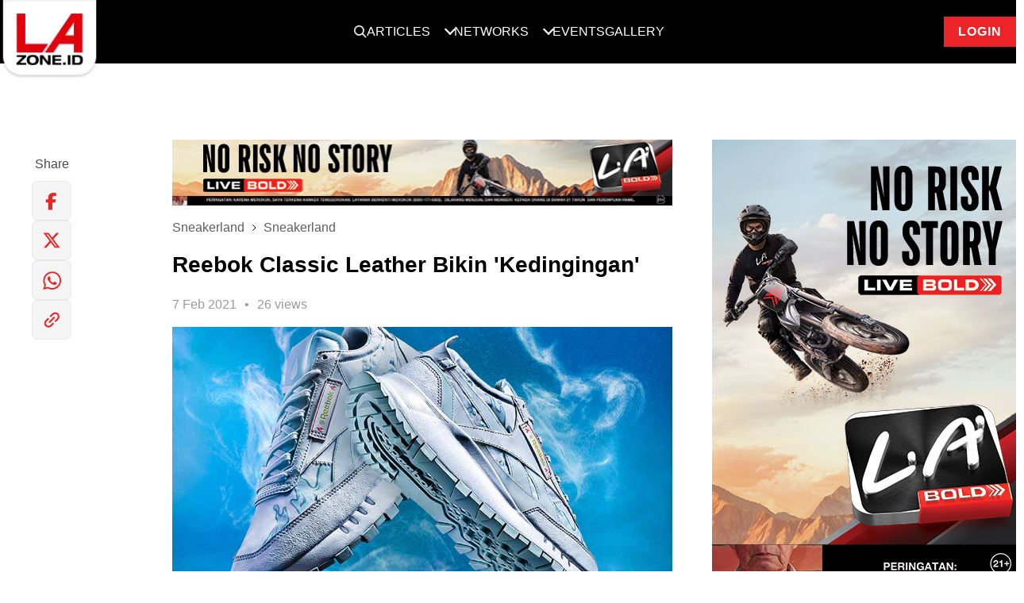

--- FILE ---
content_type: text/html; charset=UTF-8
request_url: https://www.lazone.id/sneakerland/reebok-classic-leather-bikin-kedingingan-Z450C
body_size: 12488
content:
<!DOCTYPE html>
<html class="no-js" lang="id">

<head>
    <meta charset="utf-8">
    <meta http-equiv="x-ua-compatible" content="ie=edge">
    <title>Reebok Classic Leather Bikin &#039;Kedingingan&#039; | LAzone.id</title>
    <meta name="viewport" content="width=device-width, initial-scale=1, maximum-scale=1">
    <meta name="author" content="lazone">
    <meta name="description" content="Alter-ego dari versi panas yang dirilis berbarengan.">
    <meta name="keywords" content="">
    <meta name="robots" content="index, follow" />
    <meta property="og:type" content="website" />
    <meta property="og:site_name" content="LAzone.id" />
    <meta property="og:title" content="Reebok Classic Leather Bikin &#039;Kedingingan&#039;" />
    <meta property="og:image" content="https://www.lazone.id/storage/news/Februari%202021/07%20Februari%202021/Reebok%20Classic%20Leather%20Bikin%20&#039;Kedingingan&#039;/ribok%20cold%20-%20cover.jpg" />
    <meta property="og:description" content="Alter-ego dari versi panas yang dirilis berbarengan." />
    <meta property="og:url" content="https://www.lazone.id/sneakerland/reebok-classic-leather-bikin-kedingingan-Z450C" />
    <meta property="fb:app_id" content="914890341980196"/>
    <meta property="og:image:type" content="image/jpeg" />
    <meta property="og:image:width" content="650" />
    <meta property="og:image:height" content="366" />
    <meta name="csrf-token" content="vGMpbvV1C5C91cXSAqAg04uztA1RyXrE7pO7EPKA" />
    <link rel="canonical" href="https://www.lazone.id/sneakerland/reebok-classic-leather-bikin-kedingingan-Z450C" />
        <!-- <link rel='dns-prefetch' href='https://www.googletagmanager.com'> -->
    

    
    <link rel="preload" as="image" href="https://www.lazone.id/static/images/logo.webp" type="image/webp">

    <link rel="preconnect" href="https://fonts.googleapis.com">
    <link rel="preconnect" href="https://fonts.gstatic.com" crossorigin>

    

    
        
    <link rel="preload" href="https://www.lazone.id/static/css/main.css?v=1733993845" as="style" onload="this.onload=null;this.rel='stylesheet'">
    <noscript>
    <link rel="stylesheet" href="https://www.lazone.id/static/css/main.css?v=1733993845">
    </noscript>
    <link rel="preload" href="https://www.lazone.id/static/css/custom.min.css?v=1719808201" as="style" onload="this.onload=null;this.rel='stylesheet'">
    <noscript>
    <link rel="stylesheet" href="https://www.lazone.id/static/css/custom.min.css?v=1719808201">
    </noscript>
    
    <link rel="preload" href="https://fonts.googleapis.com/css?family=Montserrat:400,400i,600,700,800&display=swap" as="style" onload="this.onload=null;this.rel='stylesheet'">
    <noscript>
    <link rel="stylesheet" href="https://fonts.googleapis.com/css?family=Montserrat:400,400i,600,700,800&display=swap">
    </noscript>

    
    
    

    
        <link rel="shortcut icon" href="https://www.lazone.id/favicon.ico">
    <meta name="facebook-domain-verification" content="5j3ng6intg776i9h4rt4h8ko8jtasu" />

    <script>
        // Load the script after the user scrolls, moves the mouse, or touches the screen
        // document.addEventListener('scroll', initGTMOnEvent);
        // document.addEventListener('mousemove', initGTMOnEvent);
        // document.addEventListener('touchstart', initGTMOnEvent);

        // Or, load the script after 2 seconds
        document.addEventListener('DOMContentLoaded', () => { setTimeout(initGTM, 1000); });

        // Initializes Google Tag Manager in response to an event
        // function initGTMOnEvent (event) {
        //     initGTM();
        //     event.currentTarget.removeEventListener(event.type, initGTMOnEvent);
        // }

        // Initializes Google Tag Manager
        function initGTM () {
            if (window.gtmDidInit) {
                // Don't load again
                return false;
            }

            window.gtmDidInit = true;

            loadGtm(window, document, 'script', 'dataLayer', 'GTM-KF6RVMM');
        }

        function loadGtm(w,d,s,l,i) {
            w[l]=w[l]||[];
            w[l].push({'gtm.start': new Date().getTime(),event:'gtm.js'});
            var f=d.getElementsByTagName(s)[0],
                j=d.createElement(s),
                dl=l!='dataLayer'?'&l='+l:'';
                j.async=true;
                j.src='https://www.googletagmanager.com/gtm.js?id='+i+dl;
            f.parentNode.insertBefore(j,f);
        }
    </script>

        
    <style>
        .sticky {
            position: fixed;
            bottom: 0;
            left: 50%;
            transform: translateX(-50%);
            z-index: 9999;
        }
        .adsrvr {
            height: 1px !important;
            width: 1px !important;
        }
        .stickyBanner-flex {
            display: flex;
            justify-content: center;
        }
        #stickyBannerContainer #stickyBanner > div {
            margin: 0 auto;
            position: relative;
        }
        #stickyBannerContainer #stickyBanner.placement img {
            width: 100%;
        }
        #stickyBanner {
            position: relative;
        }
        .btn-close {
            color: #ee3b3e;
            position: absolute;
            font-weight: bold;
            top: 0;
            right: 0px;
            padding: 5px;
            background: #fff;
            cursor: pointer;
        }
        .btn-close::after {
            font-size: 2.5rem;
            content: 'x';
            position: relative;
            line-height: 0;
        }
        .placement img {
            width: 100%;
        }
        @media (min-width: 1024px) {
            #stickyBanner .show-mobile {
                display: none !important;
            }
            #stickyBanner .hide-mobile {
                display: block !important;
            }
            .site-content.pt-0 {
                padding-top: 0px;
            }
            #stickyBannerContainer .sticky #stickyBanner.placement {
                margin: 10px 0;
            }
            .footer-sticky-banner #stickyBanner.placement {
                margin-top: 2rem;
                margin-bottom: 0;
            }

        }
        @media (max-width: 1024px) {
            #stickyBanner .show-mobile {
                display: block !important;
            }

            .sticky {
                bottom: 100px !important;
            }

            #stickyBanner .hide-mobile {
                display: none !important;
            }

            #stickyBanner.placement {
                margin-top: 0;
                margin-bottom: 2rem;
            }
            .footer-sticky-banner #stickyBanner.placement {
                margin-top: 2rem;
                margin-bottom: 0;
            }

            .btn-close {
                color: #ee3b3e;
                position: absolute;
                font-weight: bold;
                top: 2px;
                right: 2px;
                padding: 5px;
                background: #fff;
            }
            .btn-close::after {
                font-size: 1.5rem;
                content: 'x';
                position: relative;
            }
        }

        .nav-up {
            transform: translateY(-120%)
        }
        .nav-up-mobile {
            transform: translateY(-200%)
        }
        .overflow-hidden {
            overflow: hidden;
        }
        #shoutbox.is-affixed {
            top: 40px !important;
        }

        .text-primary {
            color: #ec2427 !important;
        }

        .text-primary:hover {
            color: #fff !important;
        }

        .newsletter-sect {

        margin: 64px 0 32px;
        padding: 24px;
        color: #fff;
        background: #000;
        text-align: center;

        @media (max-width: 768px) {
            padding: 24px 16px;
        }
        }

        .newsletter-sect__title {
        display: flex;
        justify-content: center;
        align-items: center;
        gap: 16px;
        margin-bottom: 16px;

        @media (max-width: 767px){
            gap: 8px;
        }
        }

        .newsletter-sect__title h1 {
        font-family: Roboto,sans-serif;
        font-size: 22px;
        font-weight: 700;
        line-height: 25.78px;
        letter-spacing: 1px;
        text-align: center;
        margin: 0;

        @media (max-width: 768px) {
            font-size: 18px;
            line-height: 21.09px;
        }
        }

        .newsletter-sect__form {
        display: flex;
        justify-content: center;
        align-items: center;
        gap: 16px;

        @media (max-width: 768px) {
            flex-direction: column;
        }
        }

        .newsletter-sect__form input {
        width: 100%;
        max-width: 710px;
        height: 40px;
        padding: 8px 16px 8px 16px;
        }

        #modalSuccess.modal {
            background: rgba(0, 0, 0, 0.8);
            color: #000;
        }

        #modalSuccess .modal-content {
            width: 100%;
            max-width: 412px;
            @media (max-width: 768px) {
                max-width: 320px;
            }
        }

        #modalSuccess .modal-header {
            height: 78px;
            background: #000;

            @media (max-width: 768px) {
                height: 55px;
            }
        }

        #modalSuccess .modal-body {
            background: white;
            padding: 32px;
            text-align: center;

            @media (max-width: 768px) {
                padding: 16px;
            }
        }

        #modalSuccess .modal-body h1 {
            font-size: 28px;
            font-weight: 700;
            line-height: 32.81px;
            letter-spacing: 1px;
            margin-top: 16px;
            margin-bottom: 16px;

            @media (max-width: 768px) {
                font-size: 20px;
                line-height: 23px;
            }
        }

        @media (max-width: 768px) {
            #modalSuccess .modal-body p {
                font-size: 14px;
                line-height: 21px;
            }
        }

        #modalSuccess .modal-body i svg {
            margin-top: -80px;
            position: relative;
            display: block;
            margin-left: auto;
            margin-right: auto;

            @media (max-width: 768px) {
                width: 64px;
                height: 64px;
                margin-top: -60px;
            }
        }

        #modalSuccess .modal-body .btn-login {
            width: 100%;
        }

        .error-message {
        display: flex;
        gap: 16px;
        color: #EC2427;
        font-size: 12px;
        font-weight: 400;
        line-height: 18px;
        text-align: left;
        max-width: 860px;
        margin: 8px auto 0;



        @media (max-width: 768px) {
            flex-direction: column;
        }
        }

        .newsletter-sect__form button {
        height: 40px;
        padding: 8px 16px 8px 16px;

        @media (max-width: 768px) {
            width: 100%;
        }
        }

        .sticky.stick-newsletter {
        opacity: 0;
        transition: 0.3s;
        left: unset;
        right: 5%;
        bottom: 5%;
        transform: none;
        z-index: 99999;
        background: white;
        width: 100%;
        max-width: 388px;
        box-shadow: 0px 4px 20px 0px #00000033;
        margin: 8px;

        @media (max-width: 768px) {
            right: 0;
            bottom: 5% !important;
            max-width: fit-content;
        }
        }

        .newsletter-float__title {
        display: flex;
        align-items: center;
        background: #000;
        color: #fff;
        padding: 8px 16px;
        position: relative;
        }

        .newsletter-float__title h1 {
        font-size: 16px;
        font-weight: 700;
        line-height: 18.75px;
        letter-spacing: 1px;
        text-align: left;
        margin-left: 8px;
        margin-bottom: 0;
        margin-top: 0;
        }

        .news-close {
        position: absolute;
        right: 16px;
        cursor: pointer;
        }

        .newsletter-float__content {
        padding: 16px;
        }

        .newsletter-float__desc p {
        margin: 0;
        }

        .newsletter-float__form {
        display: flex;
        justify-content: center;
        align-items: center;
        margin-top: 16px;
        }

        .newsletter-float__form input {
        width: calc(100% - 48px);
        height: 48px;
        padding: 8px 16px 8px 16px;
        background: #F1F1F1;
        border: 1px solid #ddd;
        }

        .newsletter-float__form button {
        width: 48px;
        height: 48px;
        }

    </style>

            <style>
        .loader {
            position: fixed;
            left: 0px;
            top: 0px;
            width: 100%;
            height: 100%;
            z-index: 9999;
            background: rgb(249,249,249);
        }

        </style>
    
    <style>
    @media  screen and (max-width: 768px) {
        .shoutbox {
            margin-top: 3rem;
        }

        .jsMobileMoreArticle {
            padding: 0
        }
    }

    @media  screen and (min-width: 1024px) {
        .container-title {
            max-width: 800px;
            margin-left: 19%;
        }

        .container-content {
            max-width: 780px;
        }
    }

    .post-content h1 {
        font-size: 4rem;
        line-height: normal;
    }

    .post-content h2 {
        font-size: 3rem;
        line-height: normal;
    }

    .post-content h3 {
        font-size: 2.625rem;
        line-height: normal;
    }

    .post-content h4 {
        font-size: 2.25rem;
        line-height: normal;
    }

    .post-content h5 {
        font-size: 1.5rem;
        line-height: normal;
    }

    .post-content h6 {
        font-size: 1rem;
        line-height: normal;
    }

    .post-card__img {
        width: 100%;
        height: auto;
    }
</style>
<script type="application/ld+json">
    {
    "@context": "https://schema.org",
    "@type": "NewsArticle",
    "headline": "Reebok Classic Leather Bikin &#039;Kedingingan&#039;",
    "image": [
    "https://www.lazone.id/storage/news/Februari%202021/07%20Februari%202021/Reebok%20Classic%20Leather%20Bikin%20&#039;Kedingingan&#039;/ribok%20cold%20-%20cover.jpg"
    ],
    "datePublished": "2021-02-07 17:37:25+07:00",
    "dateModified": "2021-02-07 17:37:25+07:00",
    "author": [{
        "@type": "Lazone",
        "name": "Lazone",
        "url": "https://www.lazone.id/sneakerland/reebok-classic-leather-bikin-kedingingan-Z450C"
    }]
}
</script>

</head>


<body class="site-body ">
    <div class="loader"></div>

    
    
    <header class="site-header nav-down">
        <div class="container">

    <div class="position-relative">
        <nav role="navigation" id="primary-nav" class="dropdown-menu">
            <div>
                <a href="https://www.lazone.id" class="site-logo">
                    <picture>
                        <source srcset="https://www.lazone.id/static/images/logo.webp" type="image/webp">
                        <img src="https://www.lazone.id/static/images/logo-lazone.svg" alt="LAZONE.id">
                    </picture>
                </a>
            </div>
                        <ul class="dropdown-menu__list">
                            <li class="dropdown-menu__item dropdown-menu__item--search">
                    <a href="#" class="dropdown-menu__link jsSearchTrigger">
                        <img width="16" height="16" src="https://www.lazone.id/static/images/search.png" alt="Search">
                    </a>
                </li>
                
                <li class="dropdown-menu__item dropdown-menu__item--has-submenu">
                    <a href="#" class="dropdown-menu__link">Articles</a>
                    <ul class="dropdown-menu__dropdown">
                                                <li class="dropdown-menu__dropdown-item">
                            <a href="https://www.lazone.id/lifestyle"
                                class="dropdown-menu__dropdown-link "
                                alt="Lifestyle"><span>Lifestyle</span></a>
                        </li>
                                                <li class="dropdown-menu__dropdown-item">
                            <a href="https://www.lazone.id/entertainment"
                                class="dropdown-menu__dropdown-link "
                                alt="Entertainment"><span>Entertainment</span></a>
                        </li>
                                                <li class="dropdown-menu__dropdown-item">
                            <a href="https://www.lazone.id/scooterland2"
                                class="dropdown-menu__dropdown-link "
                                alt="Scooterland"><span>Scooterland</span></a>
                        </li>
                                                <li class="dropdown-menu__dropdown-item">
                            <a href="https://www.lazone.id/lensacommunity"
                                class="dropdown-menu__dropdown-link "
                                alt="Lensa Community"><span>Lensa Community</span></a>
                        </li>
                    </ul>
                </li>
                <li class="dropdown-menu__item dropdown-menu__item--has-submenu">
                    <a href="#" class="dropdown-menu__link">Networks</a>
                    <ul class="dropdown-menu__dropdown">
                                                <li class="dropdown-menu__dropdown-item">
                            <a href="https://iceperience.id/" target="_blank" class="dropdown-menu__dropdown-link"
                                alt="Iceperience"><span>Iceperience</span></a>
                        </li>
                                                <li class="dropdown-menu__dropdown-item">
                            <a href="https://www.lazone.id/boldriders/" target="_blank" class="dropdown-menu__dropdown-link"
                                alt="Bold Riders"><span>Bold Riders</span></a>
                        </li>
                                                <li class="dropdown-menu__dropdown-item">
                            <a href="https://www.lazone.id/boldriders/bold-badge/" target="_blank" class="dropdown-menu__dropdown-link"
                                alt="Bold Badge"><span>Bold Badge</span></a>
                        </li>
                                                <li class="dropdown-menu__dropdown-item">
                            <a href="https://www.instagram.com/la_streetball" target="_blank" class="dropdown-menu__dropdown-link"
                                alt="LA Streetball"><span>LA Streetball</span></a>
                        </li>
                                                <li class="dropdown-menu__dropdown-item">
                            <a href="https://www.lazone.id/lensaacademy/" target="_blank" class="dropdown-menu__dropdown-link"
                                alt="Lensa Academy"><span>Lensa Academy</span></a>
                        </li>
                                                <li class="dropdown-menu__dropdown-item">
                            <a href="https://www.instagram.com/scooterland.id/" target="_blank" class="dropdown-menu__dropdown-link"
                                alt="Scooterland"><span>Scooterland</span></a>
                        </li>
                                            </ul>
                </li>
                <li class="dropdown-menu__item">
                    <a href="https://www.lazone.id/events" class="dropdown-menu__link" alt="Events">Events</a>
                </li>
                <li class="dropdown-menu__item">
                    <a href="https://www.lazone.id/gallery" class="dropdown-menu__link" alt="Gallery">Gallery</a>
                </li>
                <div class="search-form">
                    <div class="row justify-content-center h-100 align-items-center">
                        <div class="span-8 position-relative">
                            <div class="close-button jsSearchTrigger">
                                <svg width="16" height="16" viewBox="0 0 16 16" fill="none"
                                    xmlns="http://www.w3.org/2000/svg">
                                    <g clip-path="url(#clip0_3_5133)">
                                        <path
                                            d="M8 1.5C6.71442 1.5 5.45772 1.88122 4.3888 2.59545C3.31988 3.30968 2.48676 4.32484 1.99479 5.51256C1.50282 6.70028 1.37409 8.00721 1.6249 9.26809C1.8757 10.529 2.49477 11.6872 3.40381 12.5962C4.31285 13.5052 5.47104 14.1243 6.73192 14.3751C7.99279 14.6259 9.29973 14.4972 10.4874 14.0052C11.6752 13.5132 12.6903 12.6801 13.4046 11.6112C14.1188 10.5423 14.5 9.28558 14.5 8C14.4982 6.27665 13.8128 4.62441 12.5942 3.40582C11.3756 2.18722 9.72335 1.50182 8 1.5ZM10.3538 9.64625C10.4002 9.69271 10.4371 9.74786 10.4622 9.80855C10.4873 9.86925 10.5003 9.9343 10.5003 10C10.5003 10.0657 10.4873 10.1308 10.4622 10.1914C10.4371 10.2521 10.4002 10.3073 10.3538 10.3538C10.3073 10.4002 10.2521 10.4371 10.1915 10.4622C10.1308 10.4873 10.0657 10.5003 10 10.5003C9.93431 10.5003 9.86925 10.4873 9.80855 10.4622C9.74786 10.4371 9.69271 10.4002 9.64625 10.3538L8 8.70687L6.35375 10.3538C6.3073 10.4002 6.25215 10.4371 6.19145 10.4622C6.13075 10.4873 6.0657 10.5003 6 10.5003C5.93431 10.5003 5.86925 10.4873 5.80855 10.4622C5.74786 10.4371 5.69271 10.4002 5.64625 10.3538C5.5998 10.3073 5.56295 10.2521 5.53781 10.1914C5.51266 10.1308 5.49972 10.0657 5.49972 10C5.49972 9.9343 5.51266 9.86925 5.53781 9.80855C5.56295 9.74786 5.5998 9.69271 5.64625 9.64625L7.29313 8L5.64625 6.35375C5.55243 6.25993 5.49972 6.13268 5.49972 6C5.49972 5.86732 5.55243 5.74007 5.64625 5.64625C5.74007 5.55243 5.86732 5.49972 6 5.49972C6.13268 5.49972 6.25993 5.55243 6.35375 5.64625L8 7.29313L9.64625 5.64625C9.69271 5.59979 9.74786 5.56294 9.80855 5.5378C9.86925 5.51266 9.93431 5.49972 10 5.49972C10.0657 5.49972 10.1308 5.51266 10.1915 5.5378C10.2521 5.56294 10.3073 5.59979 10.3538 5.64625C10.4002 5.6927 10.4371 5.74786 10.4622 5.80855C10.4873 5.86925 10.5003 5.9343 10.5003 6C10.5003 6.0657 10.4873 6.13075 10.4622 6.19145C10.4371 6.25214 10.4002 6.3073 10.3538 6.35375L8.70688 8L10.3538 9.64625Z"
                                            fill="white" />
                                    </g>
                                    <defs>
                                        <clipPath id="clip0_3_5133">
                                            <rect width="16" height="16" fill="white" />
                                        </clipPath>
                                    </defs>
                                </svg>
                            </div>
                            <form class="form" action="https://www.lazone.id/search" method="get">
                                <button type="submit" class="search-btn-icon">
                                    <picture>
                                        <img width="16" height="16" src="https://www.lazone.id/static/images/search.svg"
                                            alt="">
                                    </picture>
                                </button>
                                <input type="text" name="search" class="search-input form-control"
                                    placeholder="Search">
                            </form>
                        </div>
                    </div>
                </div>
            </ul>
                        <li class="dropdown-menu__item dropdown-menu__item--login">
                <a href="https://www.lazone.id/member/login" class="btn btn-crimson btn-login" alt="Login"
                    style="margin-left: 32px">Login</a>
            </li>
                    </nav>
    </div>

</div>

    </header>
    <div class="mobile-header nav-down-mobile">
    <div class="mobile-header-inner">
        <button class="mobile-menu-trigger mobile-menu-trigger__left hamburger hamburger--slider" type="button">
            <span class="hamburger-box">
                <span class="hamburger-inner"></span>
            </span>
        </button>

        
        <button class="jsUserMenuTrigger close-user-menu hamburger hamburger--slider is-active hidden" type="button">
            <span class="hamburger-box">
                <span class="hamburger-inner"></span>
            </span>
        </button>
        

        <a href="https://www.lazone.id" class="site-logo">
            <picture>
                <source srcset="https://www.lazone.id/static/images/logo.webp" type="image/webp">
                <img width="133" height="106" src="https://www.lazone.id/static/images/logo.png" alt="LA-ZONE.id">
            </picture>
        </a>

                    <div class="search-btn-trigger searchTrigger">
                                <img width="20" height="20" src="https://www.lazone.id/static/images/search.svg" alt="">
            </div>

            <div class="search-wrapper">
                <div class="close-button searchTrigger">
                    <svg width="16" height="16" viewBox="0 0 16 16" fill="none" xmlns="http://www.w3.org/2000/svg">
                        <g clip-path="url(#clip0_3_5133)">
                            <path
                                d="M8 1.5C6.71442 1.5 5.45772 1.88122 4.3888 2.59545C3.31988 3.30968 2.48676 4.32484 1.99479 5.51256C1.50282 6.70028 1.37409 8.00721 1.6249 9.26809C1.8757 10.529 2.49477 11.6872 3.40381 12.5962C4.31285 13.5052 5.47104 14.1243 6.73192 14.3751C7.99279 14.6259 9.29973 14.4972 10.4874 14.0052C11.6752 13.5132 12.6903 12.6801 13.4046 11.6112C14.1188 10.5423 14.5 9.28558 14.5 8C14.4982 6.27665 13.8128 4.62441 12.5942 3.40582C11.3756 2.18722 9.72335 1.50182 8 1.5ZM10.3538 9.64625C10.4002 9.69271 10.4371 9.74786 10.4622 9.80855C10.4873 9.86925 10.5003 9.9343 10.5003 10C10.5003 10.0657 10.4873 10.1308 10.4622 10.1914C10.4371 10.2521 10.4002 10.3073 10.3538 10.3538C10.3073 10.4002 10.2521 10.4371 10.1915 10.4622C10.1308 10.4873 10.0657 10.5003 10 10.5003C9.93431 10.5003 9.86925 10.4873 9.80855 10.4622C9.74786 10.4371 9.69271 10.4002 9.64625 10.3538L8 8.70687L6.35375 10.3538C6.3073 10.4002 6.25215 10.4371 6.19145 10.4622C6.13075 10.4873 6.0657 10.5003 6 10.5003C5.93431 10.5003 5.86925 10.4873 5.80855 10.4622C5.74786 10.4371 5.69271 10.4002 5.64625 10.3538C5.5998 10.3073 5.56295 10.2521 5.53781 10.1914C5.51266 10.1308 5.49972 10.0657 5.49972 10C5.49972 9.9343 5.51266 9.86925 5.53781 9.80855C5.56295 9.74786 5.5998 9.69271 5.64625 9.64625L7.29313 8L5.64625 6.35375C5.55243 6.25993 5.49972 6.13268 5.49972 6C5.49972 5.86732 5.55243 5.74007 5.64625 5.64625C5.74007 5.55243 5.86732 5.49972 6 5.49972C6.13268 5.49972 6.25993 5.55243 6.35375 5.64625L8 7.29313L9.64625 5.64625C9.69271 5.59979 9.74786 5.56294 9.80855 5.5378C9.86925 5.51266 9.93431 5.49972 10 5.49972C10.0657 5.49972 10.1308 5.51266 10.1915 5.5378C10.2521 5.56294 10.3073 5.59979 10.3538 5.64625C10.4002 5.6927 10.4371 5.74786 10.4622 5.80855C10.4873 5.86925 10.5003 5.9343 10.5003 6C10.5003 6.0657 10.4873 6.13075 10.4622 6.19145C10.4371 6.25214 10.4002 6.3073 10.3538 6.35375L8.70688 8L10.3538 9.64625Z"
                                fill="white" />
                        </g>
                        <defs>
                            <clipPath id="clip0_3_5133">
                                <rect width="16" height="16" fill="white" />
                            </clipPath>
                        </defs>
                    </svg>
                </div>
                <form class="form" action="https://www.lazone.id/search" method="get">
                    <button type="submit" class="search-btn-icon">
                        <picture>
                            <img width="16" height="16" src="https://www.lazone.id/static/images/search.svg" alt="">
                        </picture>
                    </button>
                    <input type="text" name="search" class="search-input form-control" placeholder="Search">
                </form>
            </div>

                        <a href="https://www.lazone.id/member/login" alt="Login" class="btn btn-crimson btn-login user-info">Login</a>
                    </div>
        
            </div>


    <div class="dropdown-menu__blanket"></div>
    
    <nav id="nav-mobile-menu" class="mobile-nav mobile-nav__left">
        <div id="mobile-menu" class="drilldown">
            <div class="drilldown-container">
                <ul class="drilldown-root" data-accordion="false">
                    <li class="menu">
                        <a href="#" class="accordion">
                            <span class="accordion-text d-flex justify-content-between">
                                <span>
                                    Articles
                                </span>
                                <span class="chevron"></span>
                            </span>
                            <ul class="panel">
                                                                <li>
                                    <a href="https://www.lazone.id/lifestyle" target="_blank" alt="Lifestyle">Lifestyle</a>
                                </li>
                                                                <li>
                                    <a href="https://www.lazone.id/entertainment" target="_blank" alt="Entertainment">Entertainment</a>
                                </li>
                                                                <li>
                                    <a href="https://www.lazone.id/scooterland2" target="_blank" alt="Scooterland">Scooterland</a>
                                </li>
                                                                <li>
                                    <a href="https://www.lazone.id/lensacommunity" alt="Lensa Community"><span>Lensa
                                            Community</span></a>
                                </li>
                            </ul>
                        </a>
                    </li>
                    <li class="dropdown-menu__separator"></li>
                    <li class="menu">
                        <a href="#" class="accordion">
                            <span class="accordion-text d-flex justify-content-between">
                                <span>
                                    Networks
                                </span>
                                <span class="chevron"></span>
                            </span>
                            <ul class="panel">
                                                                <li>
                                    <a href="https://iceperience.id/" target="_blank" alt="Iceperience">Iceperience</a>
                                </li>
                                                                <li>
                                    <a href="https://www.lazone.id/boldriders/" target="_blank" alt="Bold Riders">Bold Riders</a>
                                </li>
                                                                <li>
                                    <a href="https://www.lazone.id/boldriders/bold-badge/" target="_blank" alt="Bold Badge">Bold Badge</a>
                                </li>
                                                                <li>
                                    <a href="https://www.instagram.com/la_streetball" target="_blank" alt="LA Streetball">LA Streetball</a>
                                </li>
                                                                <li>
                                    <a href="https://www.lazone.id/lensaacademy/" target="_blank" alt="Lensa Academy">Lensa Academy</a>
                                </li>
                                                                <li>
                                    <a href="https://www.instagram.com/scooterland.id/" target="_blank" alt="Scooterland">Scooterland</a>
                                </li>
                                                                
                                
                            </ul>
                        </a>
                    </li>
                    <li class="dropdown-menu__separator"></li>
                    <li class="menu">
                        <a href="https://www.lazone.id/events" alt="Events">
                            Events
                        </a>
                    </li>
                    <li class="dropdown-menu__separator"></li>
                    <li class="menu">
                        <a href="https://www.lazone.id/gallery" alt="Gallery">
                            Gallery
                        </a>
                    </li>
                    </li>
                    <li class="dropdown-menu__separator"></li>
                </ul>
            </div>
        </div>
    </nav>

    
    
    <div class="site-content ">
        

<div class="container">
    <div class="row" style="margin-top: 1.6rem;">
        <div class="span-12 span-lg-6 hide-at-desktop p-0 mb-4">
                        <div class="post-header-banner mb-4">
                <a href="https://www.livebold.id/" target="_blank" rel="noopener noreferrer">
                    <img loading="lazy" src="https://www.lazone.id/storage/news/ads_banner/bold_motorcross/orig-320X64H-LAB-NO_RISK_NO_STORY-MOTORCROSS.jpg" class="w-100"
                        alt="banner-top-post" width="680" height="83">
                </a>
            </div>
                        <ul class="breadcrumb">
                                <li class="breadcrumb__item"><a class="breadcrumb__link" href="https://www.lazone.id/sneakerland">Sneakerland</a></li>
                <li class="breadcrumb__item"><a class="breadcrumb__link" href="https://www.lazone.id/sneakerland">Sneakerland</a></li>
                            </ul>
            <div class="post-header">

                <div class="post-header__title">Reebok Classic Leather Bikin &#039;Kedingingan&#039;</div>

                <div class="post-header__meta">

                    <div class="post-meta">

                        <div class="post-meta__stat"><span>7 Feb 2021</span></div>

                        <div class="post-meta__stat"><span>26
                                views</span></div>

                    </div>

                </div>

            </div>
        </div>

        <div id="sidebar" class="span-12 span-lg-2 sidebar sidebar-v2">
            <div class="row">
                <ul class="list list--vertical" data-link=https://www.lazone.id/sneakerland/reebok-classic-leather-bikin-kedingingan-Z450C>
                    
                        <div id="dropdownShareArticle" class="dropdown-menu" aria-labelledby="dropdownShareArticle">
                            <button class="btn btn-close" id="closeDropdownShareArticle">
                                <img loading="lazy" src="https://www.lazone.id/static/images/ico-close.png" alt="Close"
                                    class="btn-image" width="20" height="20">
                            </button>
                            <h3 class="dropdown-title">Share Articlee</h3>

                                                        <div class="dropdown-copy">
                                <p>Login ke MyPoints dan dapatkan hingga 100 points setiap kali kamu share artikel, yang
                                    nanti bisa kamu tukarkan dengan <strong>benefit menarik</strong>!</p>
                            </div>
                            <div class="cta-wrapper">
                                <a href="https://www.lazone.id/member/login"
                                    class="btn cta-btn btn-crimson btn-shoutbox btn-link"><span
                                        class="text-white semibold">LOGIN</span></a>
                            </div>
                                                    </div>
                    </li>


                    <li class="list__item--text m-0">
                        <p class="list__link--text m-0"
                            data-share="facebook">
                            Share
                        </p>
                    </li>

                    <li class="list__item list__item--social hide-at-mobile">
                        <a onclick="myFunction('facebook')" class="list__link list__link--social"
                            data-share="facebook">
                            <img loading="lazy" src="https://www.lazone.id/static/images/new-icon/shfb.svg" alt="FB" width="50"
                                height="50">
                        </a>
                        <span class="point point-fb" style="display: none;"><img loading="lazy"
                                src="https://www.lazone.id/static/images/share-v2/ico-check.png" alt=""
                                class="point-image"></span>
                    </li>
                    <li class="list__item list__item--social hide-at-mobile">
                        <a onclick="myFunction('twitter')" class="list__link list__link--social"
                            data-share="twitter"
                            href="https://twitter.com/intent/tweet/?text=Reebok+Classic+Leather+Bikin+%27Kedingingan%27&amp;url=https%3A%2F%2Fwww.lazone.id%2Fsneakerland%2Freebok-classic-leather-bikin-kedingingan-Z450C">
                            <img loading="lazy" src="https://www.lazone.id/static/images/new-icon/shtwitter.svg" alt="Twitter"
                                width="50" height="50">
                        </a>
                        <span class="point point-tw" style="display: none;"><img loading="lazy"
                                src="https://www.lazone.id/static/images/share-v2/ico-check.png" alt=""
                                class="point-image"></span>
                    </li>
                    <li class="list__item list__item--social hide-at-mobile">
                        <a onclick="myFunction('whatsapp')" class="list__link list__link--social"
                            data-share="whatsapp"
                            href="https://api.whatsapp.com/send?text=Reebok+Classic+Leather+Bikin+%27Kedingingan%27 https%3A%2F%2Fwww.lazone.id%2Fsneakerland%2Freebok-classic-leather-bikin-kedingingan-Z450C">
                            <img loading="lazy" src="https://www.lazone.id/static/images/new-icon/shwa.svg" alt="WhatsApp"
                                width="50" height="50">
                        </a>
                        <span class="point point-wa" style="display: none;"><img loading="lazy"
                                src="https://www.lazone.id/static/images/share-v2/ico-check.png" alt=""
                                class="point-image"></span>
                    </li>
                    <li class="list__item list__item--social hide-at-mobile">
                        <a data-clipboard-text="https://www.lazone.id/sneakerland/reebok-classic-leather-bikin-kedingingan-Z450C" onclick="myFunction('copy')"
                            data-share="clipboard" id="refCopyLink"
                            class="list__link list__link--social jsCopyLink">
                            <img loading="lazy" src="https://www.lazone.id/static/images/new-icon/shlink.svg" alt="Copy link"
                                width="50" height="50">
                        </a>
                        <span class="point point-copy" style="display: none;"><img loading="lazy"
                                src="https://www.lazone.id/static/images/share-v2/ico-check.png" alt=""
                                class="point-image"></span>
                    </li>

                    <div class="hide-at-desktop">
                        <div class="d-flex justify-content-end" style="gap: 12px;">
                            <li class="list__item list__item--social">
                                <a onclick="myFunction('facebook')" class="list__link list__link--social"
                                    data-share="facebook">
                                    <img loading="lazy" src="https://www.lazone.id/static/images/new-icon/shfb.svg" alt="FB"
                                        width="50" height="50">
                                </a>
                                <span class="point point-fb" style="display: none;"><img loading="lazy"
                                        src="https://www.lazone.id/static/images/share-v2/ico-check.png" alt=""
                                        class="point-image"></span>
                            </li>
                            <li class="list__item list__item--social">
                                <a onclick="myFunction('twitter')" class="list__link list__link--social"
                                    data-share="twitter"
                                    href="https://twitter.com/intent/tweet/?text=Reebok+Classic+Leather+Bikin+%27Kedingingan%27&amp;url=https%3A%2F%2Fwww.lazone.id%2Fsneakerland%2Freebok-classic-leather-bikin-kedingingan-Z450C">
                                    <img loading="lazy" src="https://www.lazone.id/static/images/new-icon/shtwitter.svg"
                                        alt="Twitter" width="50" height="50">
                                </a>
                                <span class="point point-tw" style="display: none;"><img loading="lazy"
                                        src="https://www.lazone.id/static/images/share-v2/ico-check.png" alt=""
                                        class="point-image"></span>
                            </li>
                            <li class="list__item list__item--social">
                                <a onclick="myFunction('whatsapp')" class="list__link list__link--social"
                                    data-share="whatsapp"
                                    href="https://api.whatsapp.com/send?text=Reebok+Classic+Leather+Bikin+%27Kedingingan%27 https%3A%2F%2Fwww.lazone.id%2Fsneakerland%2Freebok-classic-leather-bikin-kedingingan-Z450C">
                                    <img loading="lazy" src="https://www.lazone.id/static/images/new-icon/shwa.svg"
                                        alt="WhatsApp" width="50" height="50">
                                </a>
                                <span class="point point-wa" style="display: none;"><img loading="lazy"
                                        src="https://www.lazone.id/static/images/share-v2/ico-check.png" alt=""
                                        class="point-image"></span>
                            </li>
                            <li class="list__item list__item--social">
                                <a data-clipboard-text="https://www.lazone.id/sneakerland/reebok-classic-leather-bikin-kedingingan-Z450C" onclick="myFunction('copy')"
                                    data-share="clipboard" id="refCopyLink"
                                    class="list__link list__link--social jsCopyLink">
                                    <img loading="lazy" src="https://www.lazone.id/static/images/new-icon/shlink.svg"
                                        alt="Copy link" width="50" height="50">
                                </a>
                                <span class="point point-copy" style="display: none;"><img loading="lazy"
                                        src="https://www.lazone.id/static/images/share-v2/ico-check.png" alt=""
                                        class="point-image"></span>
                            </li>
                        </div>
                    </div>
                </ul>
            </div>
        </div>

        
        <div class="span-12 span-lg-6">
                        <div class="post-header-banner hide-at-mobile my-4 pt-2">
                <a href="https://www.livebold.id/" target="_blank"
                    rel="noopener noreferrer">
                    <img loading="lazy" src="https://www.lazone.id/storage/news/ads_banner/bold_motorcross/orig-83X631H-LAB-NO_RISK_NO_STORY-MOTORCROSS.jpg" class="w-100"
                        alt="banner-top-post">
                </a>
            </div>
                        <ul class="breadcrumb hide-at-mobile-flex">
                                <li class="breadcrumb__item"><a class="breadcrumb__link" href="https://www.lazone.id/sneakerland">Sneakerland</a></li>
                <li class="breadcrumb__item"><a class="breadcrumb__link" href="https://www.lazone.id/sneakerland">Sneakerland</a></li>
                            </ul>

            <div class="post-header hide-at-mobile">

                <h1 class="post-header__title">Reebok Classic Leather Bikin &#039;Kedingingan&#039;</h1>

                <div class="post-header__meta mb-4">

                    

                    <div class="post-meta">

                        <div class="post-meta__stat"><span>7 Feb 2021</span></div>

                        <div class="post-meta__stat"><span>26
                                views</span></div>

                    </div>

                </div>

            </div>

            <div class="row no-gutters">

                <div class="span-12 span-lg-8 container-content">

                    <img loading="lazy" loading="lazy" class="post-card__img post-card__img-article"
                        src="https://www.lazone.id/storage/news/Februari 2021/07 Februari 2021/Reebok Classic Leather Bikin &#039;Kedingingan&#039;/ribok cold - cover.jpg" alt="Reebok Classic Leather Bikin &#039;Kedingingan&#039;" width="630" height="415">

                    <div id="post-content" class="post-content">

                        Reebok berkolaborasi dengan First We Feast, merilis sepatu bertema Hot Ones. Hot Ones merupakan acara YouTube populer yang menampilkan selebriti memakan chicken wings pedas. Reebok merilis dua sepatu Hot Ones.<a href="https://www.livebold.id/?utm_source=Mobile&utm_medium=Banner&utm_campaign=ArticleTop" target="_blank" rel="noopener noreferrer" class="w-100"><img class="post-banner__ads-mobile post-banner__ads-inner" src="https://www.lazone.id/storage/news/ads_banner/bold_motorcross/orig-240X320-LAB-NO_RISK_NO_STORY-MOTORCROSS.jpg" alt="banner-ads"></a><br />
<br />
Versi pertama menampilkan warna merah yang pedas membara dalam siluet Question Mid besutan Reebok. Versi ini merupakan alter-ego dari yang satu itu dengan tampilan lebih dingin.<br />
<br />
Hot Ones dan Reebok memang sengaja menghadirkan dua versi sepatu dalam variasn &#39;panas&#39; dan &#39;dingin&#39;. Versi Dingin ini hadir dalam siluet Leather Legacy. Bertolak belakang dengan versi yang satu lagi, Leather Legacy hadir dalam warna putih bernuansa biru muda.<br />
<br />
<br />
<br />
Tampilannya seperti bongkahan es di kutub selatan. Dengan midsole yang cukup tebal dalam warna putih, sepatu ini dipadu outsole berwarna biru dengan cetakan Reebok di bagian dasarnya,<br />
<br />
Upper body-nya tampil dalam aksen warna biru dalam motif percikan air. Seperti namanya, material leather memang mendominasi sepatu ini. Karena mengambil sisi &#39;dingin&#39; dari Hot Ones, varian Leather Legacy nggak terlihat terlalu mencolok.<br />
<br />
Malah sepatu ini tampak lebih clean dengan detail-detail yang nyaris translucent. Rencananya sepatu ini akan dirilis 18 Februari 2021 dengan banderol USD 100.<br />
<br />
&nbsp;

                    </div>

                    <ul class="list post-tag">
                                                <div>
                            <li class="list__item px-0">TAGS</li>
                        </div>
                        <div class="post-tag__lists">
                                                        <li class="list__item"><a href="https://www.lazone.id/tag/reebok-hot-ones"
                                    class="list__link list__link--tag">Reebok Hot Ones</a></li>
                                                        <li class="list__item"><a href="https://www.lazone.id/tag/reebok-cold"
                                    class="list__link list__link--tag">Reebok Cold</a></li>
                                                        <li class="list__item"><a href="https://www.lazone.id/tag/reebok9"
                                    class="list__link list__link--tag">Reebok</a></li>
                                                    </div>
                                            </ul>

                </div>
            </div>
        </div>

                
        <div id="sidebarAds" class="span-12 span-lg-4 sidebar">
            <div style="margin: 2rem 0 0 4rem">
                <a  href="https://www.livebold.id/"
                    target="_blank" rel="noopener noreferrer"  class="d-block">
                    <img loading="lazy" class="post-banner__ads-desktop"
                        src="https://www.lazone.id/storage/news/ads_banner/bold_motorcross/orig-393X600V-LAB-NO_RISK_NO_STORY-MOTORCROSS.jpg" alt="banner-ads">
                </a>
            </div>
        </div>
        
    </div>

</div>

<div class="related-post position-relative">
    <div class="container">
        <div class="row">
            <div class="span-12">
                <div class="section-title">
                    <span class="section-title__label tranding text-uppercase">Related Articles</span>
                </div>
            </div>
        </div>
        <div class="row">
                        <div class="span-12 span-lg-3 hide-mobile">
                <div class="post-card post-card--simple__no-padding">
    <div class="post-card__thumbnail">
        <a href="https://www.lazone.id/sneakerland/reebok-question-mid-why-not-us-edisi-hitam-rilis-lagi-4pVnb" alt="Reebok Question Mid Why Not Us Edisi Hitam Rilis Lagi">
            <img class="post-card__img" src="https://www.lazone.id/storage/news/Maret 2021/02 Maret 2021/Reebok Question Mid Why Not Us Edisi Hitam Rilis Lagi/thumb_qmid reebok - cover.jpg" alt="Reebok Question Mid Why Not Us Edisi Hitam Rilis Lagi">
        </a>
    </div>

    <div>

        <a href="https://www.lazone.id/sneakerland/reebok-question-mid-why-not-us-edisi-hitam-rilis-lagi-4pVnb" alt="">
            <div class="post-card__title">
                <span>Reebok Question Mid Why Not Us Edisi Hitam Rilis Lagi</span>
            </div>
        </a>

        <div class="post-card__meta post-meta">

            <div class="post-meta__category post-meta__category-empty">
                <a href="https://www.lazone.id/sneakerland" alt="Sneakerland">
                    <span>Sneakerland</span>
                </a>
            </div>

            

        </div>

    </div>

</div>
            </div>
                        <div class="span-12 span-lg-3 hide-mobile">
                <div class="post-card post-card--simple__no-padding">
    <div class="post-card__thumbnail">
        <a href="https://www.lazone.id/sneakerland/reebok-classic-leather-anti-basah-tLXZ8" alt="Reebok Classic Leather Anti Basah">
            <img class="post-card__img" src="https://www.lazone.id/storage/news/Februari 2021/16 Februari 2021/Reebok Classic Leather Anti Basah/thumb_rebook goretekx - cover.jpg" alt="Reebok Classic Leather Anti Basah">
        </a>
    </div>

    <div>

        <a href="https://www.lazone.id/sneakerland/reebok-classic-leather-anti-basah-tLXZ8" alt="">
            <div class="post-card__title">
                <span>Reebok Classic Leather Anti Basah</span>
            </div>
        </a>

        <div class="post-card__meta post-meta">

            <div class="post-meta__category post-meta__category-empty">
                <a href="https://www.lazone.id/sneakerland" alt="Sneakerland">
                    <span>Sneakerland</span>
                </a>
            </div>

            

        </div>

    </div>

</div>
            </div>
                        <div class="span-12 span-lg-3 hide-mobile">
                <div class="post-card post-card--simple__no-padding">
    <div class="post-card__thumbnail">
        <a href="https://www.lazone.id/sneakerland/penampakan-reboot-reebok-kamikaze-2-1sws3" alt="Penampakan Reboot Reebok Kamikaze 2">
            <img class="post-card__img" src="https://www.lazone.id/storage/news/Februari 2021/09 Februari 2021/Penampakan Reboot Reebok Kamikaze 2/thumb_kamikaze - cover.jpg" alt="Penampakan Reboot Reebok Kamikaze 2">
        </a>
    </div>

    <div>

        <a href="https://www.lazone.id/sneakerland/penampakan-reboot-reebok-kamikaze-2-1sws3" alt="">
            <div class="post-card__title">
                <span>Penampakan Reboot Reebok Kamikaze 2</span>
            </div>
        </a>

        <div class="post-card__meta post-meta">

            <div class="post-meta__category post-meta__category-empty">
                <a href="https://www.lazone.id/sneakerland" alt="Sneakerland">
                    <span>Sneakerland</span>
                </a>
            </div>

            

        </div>

    </div>

</div>
            </div>
                        <div class="span-12 span-lg-3 hide-mobile">
                <div class="post-card post-card--simple__no-padding">
    <div class="post-card__thumbnail">
        <a href="https://www.lazone.id/sneakerland/nih-reebok-edisi-first-we-feast-yang-pedas-oeqhR" alt="Nih Reebok Edisi First We Feast yang Pedas!">
            <img class="post-card__img" src="https://www.lazone.id/storage/news/Februari 2021/06 Februari 2021/Nih Reebok Edisi First We Feast yang Pedas!/thumb_ribok hot ones - cover.jpg" alt="Nih Reebok Edisi First We Feast yang Pedas!">
        </a>
    </div>

    <div>

        <a href="https://www.lazone.id/sneakerland/nih-reebok-edisi-first-we-feast-yang-pedas-oeqhR" alt="">
            <div class="post-card__title">
                <span>Nih Reebok Edisi First We Feast yang Pedas!</span>
            </div>
        </a>

        <div class="post-card__meta post-meta">

            <div class="post-meta__category post-meta__category-empty">
                <a href="https://www.lazone.id/sneakerland" alt="Sneakerland">
                    <span>Sneakerland</span>
                </a>
            </div>

            

        </div>

    </div>

</div>
            </div>
                    </div>
    </div>
    <div class="home-below-fold__slider show-mobile" style="padding: 0;">
        <div class="home-promo-slider jsMobileRelatedList">
                        <div class="post-card post-card--simple__no-padding" style="max-width: 235px !important; margin-right: 1.6rem;">
    <div class="post-card__thumbnail">
        <a href="https://www.lazone.id/sneakerland/reebok-question-mid-why-not-us-edisi-hitam-rilis-lagi-4pVnb" alt="Reebok Question Mid Why Not Us Edisi Hitam Rilis Lagi">
            <img class="post-card__img" src="https://www.lazone.id/storage/news/Maret 2021/02 Maret 2021/Reebok Question Mid Why Not Us Edisi Hitam Rilis Lagi/thumb_qmid reebok - cover.jpg" alt="Reebok Question Mid Why Not Us Edisi Hitam Rilis Lagi">
        </a>
    </div>

    <div class="post-card__info">

        <a href="https://www.lazone.id/sneakerland/reebok-question-mid-why-not-us-edisi-hitam-rilis-lagi-4pVnb" alt="">
            <div class="post-card__title">
                <span>Reebok Question Mid Why Not Us Edisi Hitam Rilis Lagi</span>
            </div>
        </a>

        <div class="post-card__meta post-meta">

            <div class="post-meta__category post-meta__category-empty">
                <a href="https://www.lazone.id/sneakerland" alt="Sneakerland">
                    <span>Sneakerland</span>
                </a>
            </div>

            

        </div>

    </div>

</div>
                        <div class="post-card post-card--simple__no-padding" style="max-width: 235px !important; margin-right: 1.6rem;">
    <div class="post-card__thumbnail">
        <a href="https://www.lazone.id/sneakerland/reebok-classic-leather-anti-basah-tLXZ8" alt="Reebok Classic Leather Anti Basah">
            <img class="post-card__img" src="https://www.lazone.id/storage/news/Februari 2021/16 Februari 2021/Reebok Classic Leather Anti Basah/thumb_rebook goretekx - cover.jpg" alt="Reebok Classic Leather Anti Basah">
        </a>
    </div>

    <div class="post-card__info">

        <a href="https://www.lazone.id/sneakerland/reebok-classic-leather-anti-basah-tLXZ8" alt="">
            <div class="post-card__title">
                <span>Reebok Classic Leather Anti Basah</span>
            </div>
        </a>

        <div class="post-card__meta post-meta">

            <div class="post-meta__category post-meta__category-empty">
                <a href="https://www.lazone.id/sneakerland" alt="Sneakerland">
                    <span>Sneakerland</span>
                </a>
            </div>

            

        </div>

    </div>

</div>
                        <div class="post-card post-card--simple__no-padding" style="max-width: 235px !important; margin-right: 1.6rem;">
    <div class="post-card__thumbnail">
        <a href="https://www.lazone.id/sneakerland/penampakan-reboot-reebok-kamikaze-2-1sws3" alt="Penampakan Reboot Reebok Kamikaze 2">
            <img class="post-card__img" src="https://www.lazone.id/storage/news/Februari 2021/09 Februari 2021/Penampakan Reboot Reebok Kamikaze 2/thumb_kamikaze - cover.jpg" alt="Penampakan Reboot Reebok Kamikaze 2">
        </a>
    </div>

    <div class="post-card__info">

        <a href="https://www.lazone.id/sneakerland/penampakan-reboot-reebok-kamikaze-2-1sws3" alt="">
            <div class="post-card__title">
                <span>Penampakan Reboot Reebok Kamikaze 2</span>
            </div>
        </a>

        <div class="post-card__meta post-meta">

            <div class="post-meta__category post-meta__category-empty">
                <a href="https://www.lazone.id/sneakerland" alt="Sneakerland">
                    <span>Sneakerland</span>
                </a>
            </div>

            

        </div>

    </div>

</div>
                        <div class="post-card post-card--simple__no-padding" style="max-width: 235px !important; margin-right: 1.6rem;">
    <div class="post-card__thumbnail">
        <a href="https://www.lazone.id/sneakerland/nih-reebok-edisi-first-we-feast-yang-pedas-oeqhR" alt="Nih Reebok Edisi First We Feast yang Pedas!">
            <img class="post-card__img" src="https://www.lazone.id/storage/news/Februari 2021/06 Februari 2021/Nih Reebok Edisi First We Feast yang Pedas!/thumb_ribok hot ones - cover.jpg" alt="Nih Reebok Edisi First We Feast yang Pedas!">
        </a>
    </div>

    <div class="post-card__info">

        <a href="https://www.lazone.id/sneakerland/nih-reebok-edisi-first-we-feast-yang-pedas-oeqhR" alt="">
            <div class="post-card__title">
                <span>Nih Reebok Edisi First We Feast yang Pedas!</span>
            </div>
        </a>

        <div class="post-card__meta post-meta">

            <div class="post-meta__category post-meta__category-empty">
                <a href="https://www.lazone.id/sneakerland" alt="Sneakerland">
                    <span>Sneakerland</span>
                </a>
            </div>

            

        </div>

    </div>

</div>
                    </div>
    </div>
</div>
<div class="latest-post">
    <div class="container">
        <div class="row">
            <div class="span-12 span-md-8 order-2 order-md-1">
                <div class="row">
                    <div class="span-12">
                        <div class="section-title">
                            <span class="section-title__label section-title__label--lg text-uppercase">Latest</span>
                        </div>
                    </div>
                </div>
                <div class="row jsArticleList"></div>
                <div class="row">
                    <div class="span-12 text-center jsMoreArticle hide-mobile">
                        
                    </div>
                    <div class="span-12 text-center jsMobileMoreArticle show-mobile">
                        
                    </div>
                </div>
            </div>
            
            <div class="span-12 span-md-4 order-1 order-md-2 hide-mobile" style="padding: 0;">
                
                                
                
                <div class="shoutbox shoutbox--wide">
                    <a href="?utm_source=Desktop&utm_medium=Banner&utm_campaign=ArticleBottom"
                        alt="banner" target="_blank">
                        <img loading="lazy" class="post-card__img" alt="lazone id"
                            src="https://www.lazone.id/storage/news/ads_banner/lights_quality/orig-393X600_LAL_QUALITY_CAMPAIGN.jpg" style="height: 100%;" />
                    </a>
                </div>

                
                                        </div>

        
        <div class="span-12 span-md-4 order-1 order-md-2 show-mobile mb-5">
            <div class="shoutbox shoutbox--wide shoutbox--has-bg m-0" style="height: 100%">
                <a href="?utm_source=Desktop&utm_medium=Banner&utm_campaign=ArticleBottom"" target="
                    _blank" rel="noopener noreferrer" style="height: 100%">
                    <img loading="lazy" class="shoutbox__background post-card__img" alt="lazone id"
                        style="position: relative !important;" src="https://www.lazone.id/storage/news/ads_banner/lights_quality/orig-393X600_LAL_QUALITY_CAMPAIGN.jpg"
                        width="630" height="415" />

                    <span class="shoutbox__content-wrapper">

                        <span class="shoutbox__title shoutbox__title--extra-bold">
                            <span></span>
                        </span>

                        <span class="shoutbox__text shoutbox__text--extra-space">
                            <span></span>
                        </span>
                    </span>
                </a>
            </div>
        </div>
    </div>
</div>
</div>
        <div class="footer-sticky-banner" style="display:none;">
            <div id="stickyBannerContainer" style="display:none;">
                <div class="container stickyBanner stickyBanner-flex">
                    <div class="placement" id="stickyBanner">
                        <a href="#" target="_blank">
                            <img class="placement__img post-card__img image-desktop hide-mobile" alt="lazone id" />
                            <img class="placement__img post-card__img image-mobile show-mobile" alt="lazone id" />
                        </a>
                        <span class="btn-close"></span>
                    </div>
                </div>
            </div>
        </div>
    </div>

    <footer class="site-footer pt-4">
        <div class="footer-top">

    <div class="container">

        <div class="row footer-top__row">

            <div class="footer-top__span">
                <picture>
                    <source srcset="https://www.lazone.id/static/images/logo-2.webp" type="image/webp">
                    <img loading="lazy" width="80" height="63" src="https://www.lazone.id/static/images/logo-2.png" alt="LAZONE.id" class="footer-logo">
                </picture>
                <ul class="point-nav gap">
                    
                    <li class="point-nav__item"><a class="text-white point-nav__link list__link--footer" href="https://www.lazone.id/contact-us">Hubungi Kami</a></li>
                    <li class="point-nav__item"><a class="text-white point-nav__link list__link--footer" href="https://www.lazone.id/privacy-policy">Kebijakan Privasi</a></li>
                    <li class="point-nav__item"><a class="text-white point-nav__link list__link--footer" href="https://www.lazone.id/terms-conditions">Syarat dan Ketentuan</a></li>
                </ul>
            </div>

            <div class="footer-top__span flex-align-center">
                <p class="footer-text-desc">
                    Stay Connected <br> With LAzone.id
                </p>

                <div>
                                        <a class="btn-social" href="https://www.facebook.com/LAzone.ID" alt="Facebook" }}>
                        
                        <img loading="lazy" width="40" height="40" src="https://www.lazone.id/static/images/new-icon/fb.svg" alt="" class="lazy yt-icon btn-social__icon">
                    </a>
                                                            <a class="btn-social" href="https://twitter.com/lazoneid" alt="Twitter">
                        
                        <img loading="lazy" width="40" height="40" src="https://www.lazone.id/static/images/new-icon/twitter.svg" alt="" class="lazy yt-icon btn-social__icon">
                    </a>
                                                            <a class="btn-social" href="https://instagram.com/lazone.id" alt="Instagram">
                        
                        <img loading="lazy" width="40" height="40" src="https://www.lazone.id/static/images/new-icon/ig.svg" alt="" class="lazy yt-icon btn-social__icon">
                    </a>
                                                            <a class="btn-social" href="https://www.youtube.com/user/lalightsofficial" alt="Youtube">
                        
                        <img loading="lazy" width="40" height="40" src="https://www.lazone.id/static/images/new-icon/youtube.svg" alt="" class="lazy yt-icon btn-social__icon">
                    </a>
                                    </div>
            </div>

            

        </div>

    </div>

</div>

<div class="footer-bottom">
    <div class="container">
        <div class="row">
            <div class="span-12">
                WEBSITE INI HANYA DIPERUNTUKKAN BAGI ANDA YANG SUDAH BERUSIA 18 TAHUN | COPYRIGHT&copy;LAZONE.ID BY PT PERADA SWARA PRODUCTIONS, 2026
                ALL RIGHT RESERVED
            </div>
        </div>
    </div>
</div>


<!-- <div class="floating-game-btn">
    <a class="btn-link" href="https://www.lazone.id/games">
        <img width="145" height="151" class="lazy link-image" src="https://www.lazone.id/static/images/play-game.png" alt="PLAY GAME" srcset="https://www.lazone.id/static/images/play-game.png 1x, https://www.lazone.id/static/images/play-game@2x.png 2x">
        <span class="d-none">PLAY GAME</span>
    </a>
    <button class="btn-close">
        <img width="22" height="22" src="https://www.lazone.id/static/images/play-game-btn-close.png" alt="close" class="lazy close-btn-image">
    </button>
</div> -->
    </footer>

    
    <script type="text/javascript">
    window.siteUrl = "https://www.lazone.id";
    </script>

    <script src="https://www.lazone.id/static/js/jquery-3.6.0.min.js"></script>
    
    <script>
        $.ajax({
            url: `https://www.lazone.id/sticky-banner`,
            method: 'GET',
        }).done(res => {
            if (res.data && res.data.image_url !== null && res.data.mobile_image_url !== null) {
                const stickyBanner = $('#stickyBannerContainer');
                stickyBanner.find('a').attr('href', res.data.cta);
                stickyBanner.find('.image-desktop').attr('src', res.data.image_url);
                stickyBanner.find('.image-mobile').attr('src', res.data.mobile_image_url);
                stickyBanner.show();
                $(".footer-sticky-banner").show();
            }
        })
    </script>
    
    <script>
        jQuery.event.special.touchstart = {
            setup: function( _, ns, handle ) {
                this.addEventListener("touchstart", handle, { passive: !ns.includes("noPreventDefault") });
            }
        };
        jQuery.event.special.touchmove = {
            setup: function( _, ns, handle ) {
                this.addEventListener("touchmove", handle, { passive: !ns.includes("noPreventDefault") });
            }
        };
        jQuery.event.special.wheel = {
            setup: function( _, ns, handle ){
                this.addEventListener("wheel", handle, { passive: true });
            }
        };
        jQuery.event.special.mousewheel = {
            setup: function( _, ns, handle ){
                this.addEventListener("mousewheel", handle, { passive: true });
            }
        };
    </script>
    <script src="https://www.lazone.id/static/js/jquery.drilldown.min.js"></script>
    <script src="https://www.lazone.id/static/js/jquery.lazy.min.js"></script>
    <script defer src="https://www.lazone.id/static/js/slick.min.js"></script>
    <script defer src="https://www.lazone.id/static/js/handlebars.min-v4.7.7.js"></script>
    <script defer src="https://www.lazone.id/static/js/infinite-paginator.js?v=1000"></script>
    <script defer src="https://www.lazone.id/static/js/global-min.js"></script>
    

    <script src="https://www.lazone.id/static/js/clipboard.min.js" defer></script>
<script>
    var p_id = '3845950';
        document.addEventListener('DOMContentLoaded', function() {
            window.feedUrl = "https://www.lazone.id/feed";
            var clipboard = new ClipboardJS('#refCopyLink');
            clipboard.on('success', function(e) {
                alert('Copied');
                document.querySelector('.point-copy').style.display = 'block';
                e.clearSelection();
            });

            document.getElementById('toggleDropdownShareArticle').addEventListener('click', function() {
                document.getElementById('dropdownShareArticle').classList.toggle('is-shown');
            });

            document.getElementById('closeDropdownShareArticle').addEventListener('click', function() {
                document.getElementById('dropdownShareArticle').classList.remove('is-shown');
            });
        });
</script>



<script id="x-post-template" type="text/x-handlebars-template">
    <div class="span-12 span-lg-4 hide-mobile">
                <div class="post-card post-card--simple post-card--simple__no-padding">
                    <div class="post-card__thumbnail">
                        <a href="{{ url }}" alt="{{ title }}">
                            <img class="post-card__img" src="{{ thumbnail }}" alt="">
                        </a>
                    </div>
                    <div class="post-card__info">
                        <a href="{{ url }}" alt="{{ title }}">
                            <div class="post-card__title">
                                <span>{{ title }}</span>
                            </div>
                        </a>
                        <div class="post-card__meta post-meta">
                            <div class="post-meta__category">
                                <a href="{{ category_url }}">
                                    <span>{{ category }}</span>
                                </a>
                            </div>
                            <div class="post-meta__stat"><span>{{ published_date }}</span></div>
                        </div>
                    </div>
                </div>
            </div>
        </script>



<script>
    const FB_SHARE_ID = '394055072146295';
        const SHARE_CHANNEL = {
            facebook: 'facebook',
            twitter: 'twitter',
            whatsapp: 'whatsapp',
            line: 'line',
            clipboard: 'clipboard'
        };
</script>
<script src="https://www.lazone.id/static/js/jquery.fitvids.js" defer></script>
<script src="https://www.lazone.id/static/js/jquery.sticky-sidebar.min.js" defer></script>
<script src="https://www.lazone.id/static/js/post.js?v=/home/djamur/www/lazone-web-prod/public/static/js/post.js" defer></script>
    <script>
        const stickyBanner = document.getElementsByClassName("stickyBanner");
        if(typeof stickyBanner[0] !== typeof undefined) {
            $(".site-content").addClass('sticky-banner');

            window.onscroll = function() {myFunction()};

            const sticky = $(".stickyBanner").offset().top > 0 ? $(".stickyBanner").offset().top : 0;
            const webFooter = $(".site-footer").offset().top;
            const footerHeight = $(".site-footer").innerHeight();

            if( ! stickyBanner[0].classList.contains('fixed')) {
                $(".site-content").addClass('pt-0');
            }

            function myFunction() {
                var top_of_element = $(".footer-sticky-banner").offset().top;
                var bottom_of_element = $(".footer-sticky-banner").offset().top + $(".footer-sticky-banner").outerHeight();
                var bottom_of_screen = $(window).scrollTop() + $(window).innerHeight();
                var top_of_screen = $(window).scrollTop();
                var sticky = 0

                if((bottom_of_screen > top_of_element) && (top_of_screen < bottom_of_element)) {
                    $(".stickyBanner").removeClass('sticky').appendTo(".footer-sticky-banner");
                    $(".stickyBanner").find('.btn-close').show();
                } else if( window.pageYOffset >= sticky) {
                    if($("#bannerWifi").length > 0) {
                        $(".stickyBanner").addClass("sticky").css({
                            'display': 'block'
                        });
                    } else {
                        if($(".footer-sticky-banner .stickyBanner").length == 0) {
                            $(".stickyBanner").addClass("sticky");
                        } else {
                            $(".stickyBanner").addClass("sticky").prependTo("#stickyBannerContainer");
                        }
                        $(".stickyBanner").find(".btn-close").show();
                    }
                } else {
                    if($(".footer-sticky-banner .stickyBanner").length == 0) {
                        if($("#bannerWifi").length > 0) {
                            $(".stickyBanner").removeClass("sticky").css({
                                'display':'none'
                            });
                        } else {
                            if(! stickyBanner[0].classList.contains('fixed')) {
                                $(".stickyBanner").removeClass("sticky");
                            }
                        }
                    } else {
                        if($("#bannerWifi").length > 0) {
                            $(".stickyBanner").removeClass("sticky").css({
                                'display': 'none'
                            }).prependTo(".site-content.sticky-banner");
                        } else {
                            $(".stickyBanner").removeClass("sticky").prependTo("#stickyBannerContainer");
                        }
                    }
                    if(! stickyBanner[0].classList.contains('fixed')) {
                        $(".stickyBanner").find(".btn-close").hide();
                    }

                }
            }

            $("#stickyBanner .btn-close").click(function(){
                $("#stickyBanner").parent().hide();
                $(".site-content").removeClass('pt-0');
            });

            $("#closeNewsletter").click(function(){
                $("#stickNewsletter").hide();
            });
        }
    </script>
    <script type="text/javascript">
        $(function() {
            $('#post-content img').each(function () {
                $(this).removeAttr('style')
            });

            $(".loader").fadeOut('slow');

            $('.lazy').Lazy();

            // $('.post-card__img').Lazy({
            //     effect: 'fadeIn',
            //     visibleOnly: true
            // });

            // $('.home-trending').Lazy({
            //     effect: 'fadeIn',
            //     visibleOnly: true
            // });
        });

        /* Sticky header */
        var didScroll;
        var lastScrollTop = 0;
        var delta = 5;
        var navbarHeight = $('header').outerHeight();
        var navbarMobileHeight = $('.mobile-header').outerHeight();

        $(window).scroll(function(event){
            didScroll = true;
        });

        setInterval(function() {
            if (didScroll) {
                hasScrolled();
                didScroll = false;
            }
        }, 250);

        function hasScrolled() {
            var st = $(this).scrollTop();

            // Make sure they scroll more than delta
            if(Math.abs(lastScrollTop - st) <= delta)
                return;

            // If they scrolled down and are past the navbar, add class .nav-up.
            // This is necessary so you never see what is "behind" the navbar.
            if (st > lastScrollTop && st > navbarHeight || st > lastScrollTop && st > navbarMobileHeight){
                // Scroll Down
                $('header').removeClass('nav-down').addClass('nav-up');
                $('.mobile-header').removeClass('nav-down-mobile').addClass('nav-up-mobile');
                $('.inner-wrapper-sticky__shoutbox').removeClass('nav-on');
                $('.inner-wrapper-sticky__shoutbox').addClass('nav-off');
            } else {
                // Scroll Up
                if(st + $(window).height() < $(document).height()) {
                    $('header').removeClass('nav-up').addClass('nav-down');
                    $('.mobile-header').removeClass('nav-up-mobile').addClass('nav-down-mobile');
                    $('.inner-wrapper-sticky__shoutbox').removeClass('nav-off');
                    $('.inner-wrapper-sticky__shoutbox').addClass('nav-on');
                }
            }

            lastScrollTop = st;
        }
    </script>
    <script type="text/javascript">
        var _c_url = 'sso.lazone.id', _c_email = '', _c_auth = '', _c_sso_id = ''
    </script>
    <script src="https://www.lazone.id/static/js/auth.js?v=1648101513"></script>

    
            
    </body>

</html>


--- FILE ---
content_type: text/plain
request_url: https://www.google-analytics.com/j/collect?v=1&_v=j102&a=1598822643&t=pageview&_s=1&dl=https%3A%2F%2Fwww.lazone.id%2Fsneakerland%2Freebok-classic-leather-bikin-kedingingan-Z450C&ul=en-us%40posix&dt=Reebok%20Classic%20Leather%20Bikin%20%27Kedingingan%27%20%7C%20LAzone.id&sr=1280x720&vp=1280x720&_u=YEBAAEABAAAAACAAI~&jid=2105204973&gjid=1165750602&cid=177158977.1768422293&tid=UA-25056701-1&_gid=738912826.1768422293&_r=1&_slc=1&gtm=45He61d0n81KF6RVMMv832753728za200zd832753728&gcd=13l3l3l3l1l1&dma=0&tag_exp=103116026~103200004~104527907~104528501~104684208~104684211~105391253~115938466~115938469~116744866~116988315~117041588&z=1099459766
body_size: -449
content:
2,cG-CM69JMLXGJ